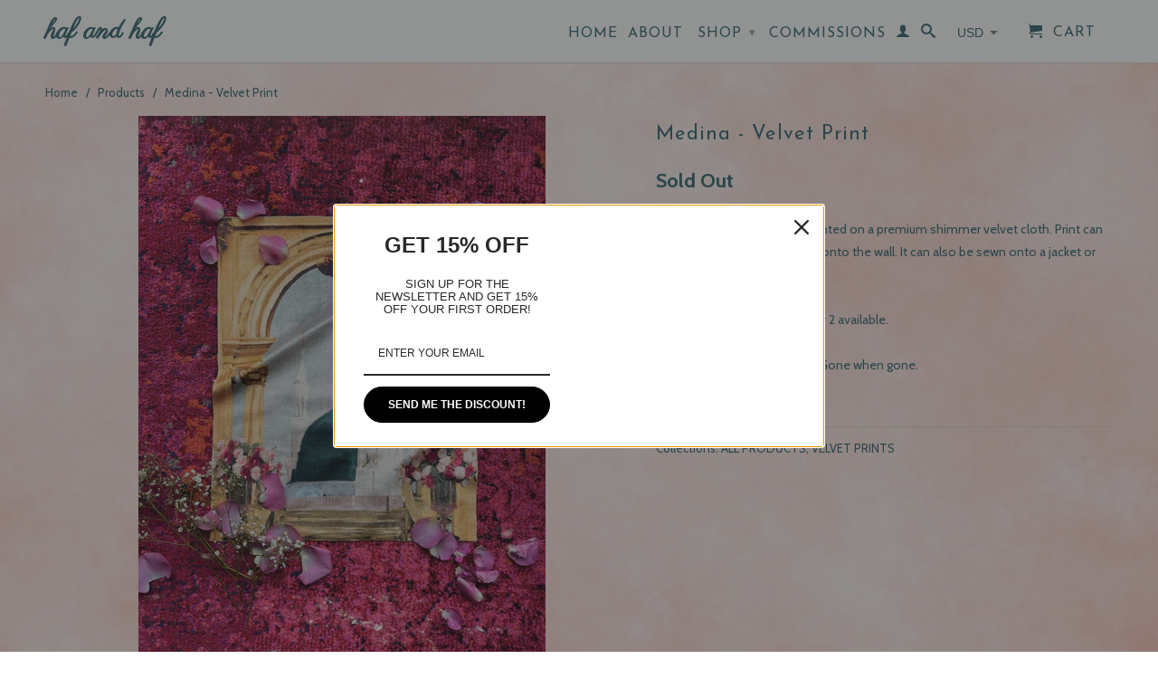

--- FILE ---
content_type: text/html; charset=utf-8
request_url: https://hafandhaf.com/products/medina-velvet-print
body_size: 16577
content:
<!DOCTYPE html>
<!--[if lt IE 7 ]><html class="ie ie6" lang="en"> <![endif]-->
<!--[if IE 7 ]><html class="ie ie7" lang="en"> <![endif]-->
<!--[if IE 8 ]><html class="ie ie8" lang="en"> <![endif]-->
<!--[if IE 9 ]><html class="ie ie9" lang="en"> <![endif]-->
<!--[if (gte IE 10)|!(IE)]><!--><html lang="en"> <!--<![endif]-->
  <head>
    <meta charset="utf-8">
    <meta http-equiv="cleartype" content="on">
    <meta name="robots" content="index,follow">
      
           
    <title>Medina - Velvet Print - Haf and Haf</title>
    
    
      <meta name="description" content="Velvet fabric print. Image is printed on a premium shimmer velvet cloth. Print can be framed or hung up straight onto the wall. It can also be sewn onto a jacket or sweater.Print is hand cut. 16x20 in. Only 2 available. Limited Quantity production. Gone when gone.  Frame not included." />
    

    <!-- Custom Fonts -->
    
      <link href="//fonts.googleapis.com/css?family=.|Parisienne:light,normal,bold|Josefin+Sans:light,normal,bold|Josefin+Sans:light,normal,bold|Cabin:light,normal,bold" rel="stylesheet" type="text/css" />
    

    

<meta name="author" content="Haf and Haf">
<meta property="og:url" content="https://hafandhaf.com/products/medina-velvet-print">
<meta property="og:site_name" content="Haf and Haf">


  <meta property="og:type" content="product">
  <meta property="og:title" content="Medina - Velvet Print">
  
    <meta property="og:image" content="http://hafandhaf.com/cdn/shop/products/21FF1A7D-4D2A-4AC5-8827-4DAB7C4E4EF6_grande.jpg?v=1680538995">
    <meta property="og:image:secure_url" content="https://hafandhaf.com/cdn/shop/products/21FF1A7D-4D2A-4AC5-8827-4DAB7C4E4EF6_grande.jpg?v=1680538995">
  
    <meta property="og:image" content="http://hafandhaf.com/cdn/shop/products/IMG_4419_grande.jpg?v=1680538995">
    <meta property="og:image:secure_url" content="https://hafandhaf.com/cdn/shop/products/IMG_4419_grande.jpg?v=1680538995">
  
    <meta property="og:image" content="http://hafandhaf.com/cdn/shop/products/IMG_2488_grande.jpg?v=1680538995">
    <meta property="og:image:secure_url" content="https://hafandhaf.com/cdn/shop/products/IMG_2488_grande.jpg?v=1680538995">
  
  <meta property="og:price:amount" content="100.00">
  <meta property="og:price:currency" content="USD">
  
    
  
    
  
    
    


  <meta property="og:description" content="Velvet fabric print. Image is printed on a premium shimmer velvet cloth. Print can be framed or hung up straight onto the wall. It can also be sewn onto a jacket or sweater.Print is hand cut. 16x20 in. Only 2 available. Limited Quantity production. Gone when gone.  Frame not included.">




  <meta name="twitter:site" content="@hafandhaf">

<meta name="twitter:card" content="summary">

  <meta name="twitter:title" content="Medina - Velvet Print">
  <meta name="twitter:description" content="Velvet fabric print. Image is printed on a premium shimmer velvet cloth. Print can be framed or hung up straight onto the wall. It can also be sewn onto a jacket or sweater.Print is hand cut. 16x20 in. Only 2 available. Limited Quantity production. Gone when gone. 
Frame not included.">
  <meta name="twitter:image" content="https://hafandhaf.com/cdn/shop/products/21FF1A7D-4D2A-4AC5-8827-4DAB7C4E4EF6_medium.jpg?v=1680538995">
  <meta name="twitter:image:width" content="240">
  <meta name="twitter:image:height" content="240">


    
    

    <!-- Mobile Specific Metas -->
    <meta name="HandheldFriendly" content="True">
    <meta name="MobileOptimized" content="320">
    <meta name="viewport" content="width=device-width,initial-scale=1">
    <meta name="theme-color" content="#ffffff">

    <!-- Stylesheets for Retina 3.2 -->
    <link href="//hafandhaf.com/cdn/shop/t/8/assets/styles.scss.css?v=83852752359189169001762924430" rel="stylesheet" type="text/css" media="all" />
    <!--[if lte IE 9]>
      <link href="//hafandhaf.com/cdn/shop/t/8/assets/ie.css?v=16370617434440559491662129456" rel="stylesheet" type="text/css" media="all" />
    <![endif]-->

    <link rel="shortcut icon" type="image/x-icon" href="//hafandhaf.com/cdn/shop/t/8/assets/favicon.png?v=101654423249372333241662129456">
    <link rel="canonical" href="https://hafandhaf.com/products/medina-velvet-print" />
    
    

    <script src="//hafandhaf.com/cdn/shop/t/8/assets/app.js?v=91054367964057817321662150858" type="text/javascript"></script>
    
    <script src="//hafandhaf.com/cdn/shopifycloud/storefront/assets/themes_support/option_selection-b017cd28.js" type="text/javascript"></script>        
    <script>window.performance && window.performance.mark && window.performance.mark('shopify.content_for_header.start');</script><meta name="facebook-domain-verification" content="9ifmx1w8rulizw3obog2ej6jbj9b98">
<meta id="shopify-digital-wallet" name="shopify-digital-wallet" content="/24534351946/digital_wallets/dialog">
<meta name="shopify-checkout-api-token" content="c954d71bea6d00d195055610e98ef622">
<meta id="in-context-paypal-metadata" data-shop-id="24534351946" data-venmo-supported="false" data-environment="production" data-locale="en_US" data-paypal-v4="true" data-currency="USD">
<link rel="alternate" type="application/json+oembed" href="https://hafandhaf.com/products/medina-velvet-print.oembed">
<script async="async" src="/checkouts/internal/preloads.js?locale=en-US"></script>
<link rel="preconnect" href="https://shop.app" crossorigin="anonymous">
<script async="async" src="https://shop.app/checkouts/internal/preloads.js?locale=en-US&shop_id=24534351946" crossorigin="anonymous"></script>
<script id="apple-pay-shop-capabilities" type="application/json">{"shopId":24534351946,"countryCode":"US","currencyCode":"USD","merchantCapabilities":["supports3DS"],"merchantId":"gid:\/\/shopify\/Shop\/24534351946","merchantName":"Haf and Haf","requiredBillingContactFields":["postalAddress","email","phone"],"requiredShippingContactFields":["postalAddress","email","phone"],"shippingType":"shipping","supportedNetworks":["visa","masterCard","amex","discover","elo","jcb"],"total":{"type":"pending","label":"Haf and Haf","amount":"1.00"},"shopifyPaymentsEnabled":true,"supportsSubscriptions":true}</script>
<script id="shopify-features" type="application/json">{"accessToken":"c954d71bea6d00d195055610e98ef622","betas":["rich-media-storefront-analytics"],"domain":"hafandhaf.com","predictiveSearch":true,"shopId":24534351946,"locale":"en"}</script>
<script>var Shopify = Shopify || {};
Shopify.shop = "haf-and-haf.myshopify.com";
Shopify.locale = "en";
Shopify.currency = {"active":"USD","rate":"1.0"};
Shopify.country = "US";
Shopify.theme = {"name":"Retina Sept 2022","id":135193428227,"schema_name":null,"schema_version":null,"theme_store_id":null,"role":"main"};
Shopify.theme.handle = "null";
Shopify.theme.style = {"id":null,"handle":null};
Shopify.cdnHost = "hafandhaf.com/cdn";
Shopify.routes = Shopify.routes || {};
Shopify.routes.root = "/";</script>
<script type="module">!function(o){(o.Shopify=o.Shopify||{}).modules=!0}(window);</script>
<script>!function(o){function n(){var o=[];function n(){o.push(Array.prototype.slice.apply(arguments))}return n.q=o,n}var t=o.Shopify=o.Shopify||{};t.loadFeatures=n(),t.autoloadFeatures=n()}(window);</script>
<script>
  window.ShopifyPay = window.ShopifyPay || {};
  window.ShopifyPay.apiHost = "shop.app\/pay";
  window.ShopifyPay.redirectState = null;
</script>
<script id="shop-js-analytics" type="application/json">{"pageType":"product"}</script>
<script defer="defer" async type="module" src="//hafandhaf.com/cdn/shopifycloud/shop-js/modules/v2/client.init-shop-cart-sync_COMZFrEa.en.esm.js"></script>
<script defer="defer" async type="module" src="//hafandhaf.com/cdn/shopifycloud/shop-js/modules/v2/chunk.common_CdXrxk3f.esm.js"></script>
<script type="module">
  await import("//hafandhaf.com/cdn/shopifycloud/shop-js/modules/v2/client.init-shop-cart-sync_COMZFrEa.en.esm.js");
await import("//hafandhaf.com/cdn/shopifycloud/shop-js/modules/v2/chunk.common_CdXrxk3f.esm.js");

  window.Shopify.SignInWithShop?.initShopCartSync?.({"fedCMEnabled":true,"windoidEnabled":true});

</script>
<script>
  window.Shopify = window.Shopify || {};
  if (!window.Shopify.featureAssets) window.Shopify.featureAssets = {};
  window.Shopify.featureAssets['shop-js'] = {"shop-cart-sync":["modules/v2/client.shop-cart-sync_CRSPkpKa.en.esm.js","modules/v2/chunk.common_CdXrxk3f.esm.js"],"init-fed-cm":["modules/v2/client.init-fed-cm_DO1JVZ96.en.esm.js","modules/v2/chunk.common_CdXrxk3f.esm.js"],"init-windoid":["modules/v2/client.init-windoid_hXardXh0.en.esm.js","modules/v2/chunk.common_CdXrxk3f.esm.js"],"init-shop-email-lookup-coordinator":["modules/v2/client.init-shop-email-lookup-coordinator_jpxQlUsx.en.esm.js","modules/v2/chunk.common_CdXrxk3f.esm.js"],"shop-toast-manager":["modules/v2/client.shop-toast-manager_C-K0q6-t.en.esm.js","modules/v2/chunk.common_CdXrxk3f.esm.js"],"shop-button":["modules/v2/client.shop-button_B6dBoDg5.en.esm.js","modules/v2/chunk.common_CdXrxk3f.esm.js"],"shop-login-button":["modules/v2/client.shop-login-button_BHRMsoBb.en.esm.js","modules/v2/chunk.common_CdXrxk3f.esm.js","modules/v2/chunk.modal_C89cmTvN.esm.js"],"shop-cash-offers":["modules/v2/client.shop-cash-offers_p6Pw3nax.en.esm.js","modules/v2/chunk.common_CdXrxk3f.esm.js","modules/v2/chunk.modal_C89cmTvN.esm.js"],"avatar":["modules/v2/client.avatar_BTnouDA3.en.esm.js"],"init-shop-cart-sync":["modules/v2/client.init-shop-cart-sync_COMZFrEa.en.esm.js","modules/v2/chunk.common_CdXrxk3f.esm.js"],"init-shop-for-new-customer-accounts":["modules/v2/client.init-shop-for-new-customer-accounts_BNQiNx4m.en.esm.js","modules/v2/client.shop-login-button_BHRMsoBb.en.esm.js","modules/v2/chunk.common_CdXrxk3f.esm.js","modules/v2/chunk.modal_C89cmTvN.esm.js"],"pay-button":["modules/v2/client.pay-button_CRuQ9trT.en.esm.js","modules/v2/chunk.common_CdXrxk3f.esm.js"],"init-customer-accounts-sign-up":["modules/v2/client.init-customer-accounts-sign-up_Q1yheB3t.en.esm.js","modules/v2/client.shop-login-button_BHRMsoBb.en.esm.js","modules/v2/chunk.common_CdXrxk3f.esm.js","modules/v2/chunk.modal_C89cmTvN.esm.js"],"checkout-modal":["modules/v2/client.checkout-modal_DtXVhFgQ.en.esm.js","modules/v2/chunk.common_CdXrxk3f.esm.js","modules/v2/chunk.modal_C89cmTvN.esm.js"],"init-customer-accounts":["modules/v2/client.init-customer-accounts_B5rMd0lj.en.esm.js","modules/v2/client.shop-login-button_BHRMsoBb.en.esm.js","modules/v2/chunk.common_CdXrxk3f.esm.js","modules/v2/chunk.modal_C89cmTvN.esm.js"],"lead-capture":["modules/v2/client.lead-capture_CmGCXBh3.en.esm.js","modules/v2/chunk.common_CdXrxk3f.esm.js","modules/v2/chunk.modal_C89cmTvN.esm.js"],"shop-follow-button":["modules/v2/client.shop-follow-button_CV5C02lv.en.esm.js","modules/v2/chunk.common_CdXrxk3f.esm.js","modules/v2/chunk.modal_C89cmTvN.esm.js"],"shop-login":["modules/v2/client.shop-login_Bz_Zm_XZ.en.esm.js","modules/v2/chunk.common_CdXrxk3f.esm.js","modules/v2/chunk.modal_C89cmTvN.esm.js"],"payment-terms":["modules/v2/client.payment-terms_D7XnU2ez.en.esm.js","modules/v2/chunk.common_CdXrxk3f.esm.js","modules/v2/chunk.modal_C89cmTvN.esm.js"]};
</script>
<script>(function() {
  var isLoaded = false;
  function asyncLoad() {
    if (isLoaded) return;
    isLoaded = true;
    var urls = ["https:\/\/formbuilder.hulkapps.com\/skeletopapp.js?shop=haf-and-haf.myshopify.com","\/\/cdn.shopify.com\/proxy\/879d064b6a40325c603caeb2d799e1ab663b70386696feda2f3ce27ea340104b\/static.cdn.printful.com\/static\/js\/external\/shopify-product-customizer.js?v=0.28\u0026shop=haf-and-haf.myshopify.com\u0026sp-cache-control=cHVibGljLCBtYXgtYWdlPTkwMA","https:\/\/omnisnippet1.com\/platforms\/shopify.js?source=scriptTag\u0026v=2025-05-15T12\u0026shop=haf-and-haf.myshopify.com"];
    for (var i = 0; i < urls.length; i++) {
      var s = document.createElement('script');
      s.type = 'text/javascript';
      s.async = true;
      s.src = urls[i];
      var x = document.getElementsByTagName('script')[0];
      x.parentNode.insertBefore(s, x);
    }
  };
  if(window.attachEvent) {
    window.attachEvent('onload', asyncLoad);
  } else {
    window.addEventListener('load', asyncLoad, false);
  }
})();</script>
<script id="__st">var __st={"a":24534351946,"offset":-18000,"reqid":"f0398f8e-fa8e-487d-bde3-24efc218cd73-1763012081","pageurl":"hafandhaf.com\/products\/medina-velvet-print","u":"8daba6b91228","p":"product","rtyp":"product","rid":6636684181694};</script>
<script>window.ShopifyPaypalV4VisibilityTracking = true;</script>
<script id="captcha-bootstrap">!function(){'use strict';const t='contact',e='account',n='new_comment',o=[[t,t],['blogs',n],['comments',n],[t,'customer']],c=[[e,'customer_login'],[e,'guest_login'],[e,'recover_customer_password'],[e,'create_customer']],r=t=>t.map((([t,e])=>`form[action*='/${t}']:not([data-nocaptcha='true']) input[name='form_type'][value='${e}']`)).join(','),a=t=>()=>t?[...document.querySelectorAll(t)].map((t=>t.form)):[];function s(){const t=[...o],e=r(t);return a(e)}const i='password',u='form_key',d=['recaptcha-v3-token','g-recaptcha-response','h-captcha-response',i],f=()=>{try{return window.sessionStorage}catch{return}},m='__shopify_v',_=t=>t.elements[u];function p(t,e,n=!1){try{const o=window.sessionStorage,c=JSON.parse(o.getItem(e)),{data:r}=function(t){const{data:e,action:n}=t;return t[m]||n?{data:e,action:n}:{data:t,action:n}}(c);for(const[e,n]of Object.entries(r))t.elements[e]&&(t.elements[e].value=n);n&&o.removeItem(e)}catch(o){console.error('form repopulation failed',{error:o})}}const l='form_type',E='cptcha';function T(t){t.dataset[E]=!0}const w=window,h=w.document,L='Shopify',v='ce_forms',y='captcha';let A=!1;((t,e)=>{const n=(g='f06e6c50-85a8-45c8-87d0-21a2b65856fe',I='https://cdn.shopify.com/shopifycloud/storefront-forms-hcaptcha/ce_storefront_forms_captcha_hcaptcha.v1.5.2.iife.js',D={infoText:'Protected by hCaptcha',privacyText:'Privacy',termsText:'Terms'},(t,e,n)=>{const o=w[L][v],c=o.bindForm;if(c)return c(t,g,e,D).then(n);var r;o.q.push([[t,g,e,D],n]),r=I,A||(h.body.append(Object.assign(h.createElement('script'),{id:'captcha-provider',async:!0,src:r})),A=!0)});var g,I,D;w[L]=w[L]||{},w[L][v]=w[L][v]||{},w[L][v].q=[],w[L][y]=w[L][y]||{},w[L][y].protect=function(t,e){n(t,void 0,e),T(t)},Object.freeze(w[L][y]),function(t,e,n,w,h,L){const[v,y,A,g]=function(t,e,n){const i=e?o:[],u=t?c:[],d=[...i,...u],f=r(d),m=r(i),_=r(d.filter((([t,e])=>n.includes(e))));return[a(f),a(m),a(_),s()]}(w,h,L),I=t=>{const e=t.target;return e instanceof HTMLFormElement?e:e&&e.form},D=t=>v().includes(t);t.addEventListener('submit',(t=>{const e=I(t);if(!e)return;const n=D(e)&&!e.dataset.hcaptchaBound&&!e.dataset.recaptchaBound,o=_(e),c=g().includes(e)&&(!o||!o.value);(n||c)&&t.preventDefault(),c&&!n&&(function(t){try{if(!f())return;!function(t){const e=f();if(!e)return;const n=_(t);if(!n)return;const o=n.value;o&&e.removeItem(o)}(t);const e=Array.from(Array(32),(()=>Math.random().toString(36)[2])).join('');!function(t,e){_(t)||t.append(Object.assign(document.createElement('input'),{type:'hidden',name:u})),t.elements[u].value=e}(t,e),function(t,e){const n=f();if(!n)return;const o=[...t.querySelectorAll(`input[type='${i}']`)].map((({name:t})=>t)),c=[...d,...o],r={};for(const[a,s]of new FormData(t).entries())c.includes(a)||(r[a]=s);n.setItem(e,JSON.stringify({[m]:1,action:t.action,data:r}))}(t,e)}catch(e){console.error('failed to persist form',e)}}(e),e.submit())}));const S=(t,e)=>{t&&!t.dataset[E]&&(n(t,e.some((e=>e===t))),T(t))};for(const o of['focusin','change'])t.addEventListener(o,(t=>{const e=I(t);D(e)&&S(e,y())}));const B=e.get('form_key'),M=e.get(l),P=B&&M;t.addEventListener('DOMContentLoaded',(()=>{const t=y();if(P)for(const e of t)e.elements[l].value===M&&p(e,B);[...new Set([...A(),...v().filter((t=>'true'===t.dataset.shopifyCaptcha))])].forEach((e=>S(e,t)))}))}(h,new URLSearchParams(w.location.search),n,t,e,['guest_login'])})(!0,!0)}();</script>
<script integrity="sha256-52AcMU7V7pcBOXWImdc/TAGTFKeNjmkeM1Pvks/DTgc=" data-source-attribution="shopify.loadfeatures" defer="defer" src="//hafandhaf.com/cdn/shopifycloud/storefront/assets/storefront/load_feature-81c60534.js" crossorigin="anonymous"></script>
<script crossorigin="anonymous" defer="defer" src="//hafandhaf.com/cdn/shopifycloud/storefront/assets/shopify_pay/storefront-65b4c6d7.js?v=20250812"></script>
<script data-source-attribution="shopify.dynamic_checkout.dynamic.init">var Shopify=Shopify||{};Shopify.PaymentButton=Shopify.PaymentButton||{isStorefrontPortableWallets:!0,init:function(){window.Shopify.PaymentButton.init=function(){};var t=document.createElement("script");t.src="https://hafandhaf.com/cdn/shopifycloud/portable-wallets/latest/portable-wallets.en.js",t.type="module",document.head.appendChild(t)}};
</script>
<script data-source-attribution="shopify.dynamic_checkout.buyer_consent">
  function portableWalletsHideBuyerConsent(e){var t=document.getElementById("shopify-buyer-consent"),n=document.getElementById("shopify-subscription-policy-button");t&&n&&(t.classList.add("hidden"),t.setAttribute("aria-hidden","true"),n.removeEventListener("click",e))}function portableWalletsShowBuyerConsent(e){var t=document.getElementById("shopify-buyer-consent"),n=document.getElementById("shopify-subscription-policy-button");t&&n&&(t.classList.remove("hidden"),t.removeAttribute("aria-hidden"),n.addEventListener("click",e))}window.Shopify?.PaymentButton&&(window.Shopify.PaymentButton.hideBuyerConsent=portableWalletsHideBuyerConsent,window.Shopify.PaymentButton.showBuyerConsent=portableWalletsShowBuyerConsent);
</script>
<script data-source-attribution="shopify.dynamic_checkout.cart.bootstrap">document.addEventListener("DOMContentLoaded",(function(){function t(){return document.querySelector("shopify-accelerated-checkout-cart, shopify-accelerated-checkout")}if(t())Shopify.PaymentButton.init();else{new MutationObserver((function(e,n){t()&&(Shopify.PaymentButton.init(),n.disconnect())})).observe(document.body,{childList:!0,subtree:!0})}}));
</script>
<link id="shopify-accelerated-checkout-styles" rel="stylesheet" media="screen" href="https://hafandhaf.com/cdn/shopifycloud/portable-wallets/latest/accelerated-checkout-backwards-compat.css" crossorigin="anonymous">
<style id="shopify-accelerated-checkout-cart">
        #shopify-buyer-consent {
  margin-top: 1em;
  display: inline-block;
  width: 100%;
}

#shopify-buyer-consent.hidden {
  display: none;
}

#shopify-subscription-policy-button {
  background: none;
  border: none;
  padding: 0;
  text-decoration: underline;
  font-size: inherit;
  cursor: pointer;
}

#shopify-subscription-policy-button::before {
  box-shadow: none;
}

      </style>

<script>window.performance && window.performance.mark && window.performance.mark('shopify.content_for_header.end');</script>
    <script async src="https://disablerightclick.upsell-apps.com/script_tag.js?shop=haf-and-haf.myshopify.com"></script>
<link href="https://monorail-edge.shopifysvc.com" rel="dns-prefetch">
<script>(function(){if ("sendBeacon" in navigator && "performance" in window) {try {var session_token_from_headers = performance.getEntriesByType('navigation')[0].serverTiming.find(x => x.name == '_s').description;} catch {var session_token_from_headers = undefined;}var session_cookie_matches = document.cookie.match(/_shopify_s=([^;]*)/);var session_token_from_cookie = session_cookie_matches && session_cookie_matches.length === 2 ? session_cookie_matches[1] : "";var session_token = session_token_from_headers || session_token_from_cookie || "";function handle_abandonment_event(e) {var entries = performance.getEntries().filter(function(entry) {return /monorail-edge.shopifysvc.com/.test(entry.name);});if (!window.abandonment_tracked && entries.length === 0) {window.abandonment_tracked = true;var currentMs = Date.now();var navigation_start = performance.timing.navigationStart;var payload = {shop_id: 24534351946,url: window.location.href,navigation_start,duration: currentMs - navigation_start,session_token,page_type: "product"};window.navigator.sendBeacon("https://monorail-edge.shopifysvc.com/v1/produce", JSON.stringify({schema_id: "online_store_buyer_site_abandonment/1.1",payload: payload,metadata: {event_created_at_ms: currentMs,event_sent_at_ms: currentMs}}));}}window.addEventListener('pagehide', handle_abandonment_event);}}());</script>
<script id="web-pixels-manager-setup">(function e(e,d,r,n,o){if(void 0===o&&(o={}),!Boolean(null===(a=null===(i=window.Shopify)||void 0===i?void 0:i.analytics)||void 0===a?void 0:a.replayQueue)){var i,a;window.Shopify=window.Shopify||{};var t=window.Shopify;t.analytics=t.analytics||{};var s=t.analytics;s.replayQueue=[],s.publish=function(e,d,r){return s.replayQueue.push([e,d,r]),!0};try{self.performance.mark("wpm:start")}catch(e){}var l=function(){var e={modern:/Edge?\/(1{2}[4-9]|1[2-9]\d|[2-9]\d{2}|\d{4,})\.\d+(\.\d+|)|Firefox\/(1{2}[4-9]|1[2-9]\d|[2-9]\d{2}|\d{4,})\.\d+(\.\d+|)|Chrom(ium|e)\/(9{2}|\d{3,})\.\d+(\.\d+|)|(Maci|X1{2}).+ Version\/(15\.\d+|(1[6-9]|[2-9]\d|\d{3,})\.\d+)([,.]\d+|)( \(\w+\)|)( Mobile\/\w+|) Safari\/|Chrome.+OPR\/(9{2}|\d{3,})\.\d+\.\d+|(CPU[ +]OS|iPhone[ +]OS|CPU[ +]iPhone|CPU IPhone OS|CPU iPad OS)[ +]+(15[._]\d+|(1[6-9]|[2-9]\d|\d{3,})[._]\d+)([._]\d+|)|Android:?[ /-](13[3-9]|1[4-9]\d|[2-9]\d{2}|\d{4,})(\.\d+|)(\.\d+|)|Android.+Firefox\/(13[5-9]|1[4-9]\d|[2-9]\d{2}|\d{4,})\.\d+(\.\d+|)|Android.+Chrom(ium|e)\/(13[3-9]|1[4-9]\d|[2-9]\d{2}|\d{4,})\.\d+(\.\d+|)|SamsungBrowser\/([2-9]\d|\d{3,})\.\d+/,legacy:/Edge?\/(1[6-9]|[2-9]\d|\d{3,})\.\d+(\.\d+|)|Firefox\/(5[4-9]|[6-9]\d|\d{3,})\.\d+(\.\d+|)|Chrom(ium|e)\/(5[1-9]|[6-9]\d|\d{3,})\.\d+(\.\d+|)([\d.]+$|.*Safari\/(?![\d.]+ Edge\/[\d.]+$))|(Maci|X1{2}).+ Version\/(10\.\d+|(1[1-9]|[2-9]\d|\d{3,})\.\d+)([,.]\d+|)( \(\w+\)|)( Mobile\/\w+|) Safari\/|Chrome.+OPR\/(3[89]|[4-9]\d|\d{3,})\.\d+\.\d+|(CPU[ +]OS|iPhone[ +]OS|CPU[ +]iPhone|CPU IPhone OS|CPU iPad OS)[ +]+(10[._]\d+|(1[1-9]|[2-9]\d|\d{3,})[._]\d+)([._]\d+|)|Android:?[ /-](13[3-9]|1[4-9]\d|[2-9]\d{2}|\d{4,})(\.\d+|)(\.\d+|)|Mobile Safari.+OPR\/([89]\d|\d{3,})\.\d+\.\d+|Android.+Firefox\/(13[5-9]|1[4-9]\d|[2-9]\d{2}|\d{4,})\.\d+(\.\d+|)|Android.+Chrom(ium|e)\/(13[3-9]|1[4-9]\d|[2-9]\d{2}|\d{4,})\.\d+(\.\d+|)|Android.+(UC? ?Browser|UCWEB|U3)[ /]?(15\.([5-9]|\d{2,})|(1[6-9]|[2-9]\d|\d{3,})\.\d+)\.\d+|SamsungBrowser\/(5\.\d+|([6-9]|\d{2,})\.\d+)|Android.+MQ{2}Browser\/(14(\.(9|\d{2,})|)|(1[5-9]|[2-9]\d|\d{3,})(\.\d+|))(\.\d+|)|K[Aa][Ii]OS\/(3\.\d+|([4-9]|\d{2,})\.\d+)(\.\d+|)/},d=e.modern,r=e.legacy,n=navigator.userAgent;return n.match(d)?"modern":n.match(r)?"legacy":"unknown"}(),u="modern"===l?"modern":"legacy",c=(null!=n?n:{modern:"",legacy:""})[u],f=function(e){return[e.baseUrl,"/wpm","/b",e.hashVersion,"modern"===e.buildTarget?"m":"l",".js"].join("")}({baseUrl:d,hashVersion:r,buildTarget:u}),m=function(e){var d=e.version,r=e.bundleTarget,n=e.surface,o=e.pageUrl,i=e.monorailEndpoint;return{emit:function(e){var a=e.status,t=e.errorMsg,s=(new Date).getTime(),l=JSON.stringify({metadata:{event_sent_at_ms:s},events:[{schema_id:"web_pixels_manager_load/3.1",payload:{version:d,bundle_target:r,page_url:o,status:a,surface:n,error_msg:t},metadata:{event_created_at_ms:s}}]});if(!i)return console&&console.warn&&console.warn("[Web Pixels Manager] No Monorail endpoint provided, skipping logging."),!1;try{return self.navigator.sendBeacon.bind(self.navigator)(i,l)}catch(e){}var u=new XMLHttpRequest;try{return u.open("POST",i,!0),u.setRequestHeader("Content-Type","text/plain"),u.send(l),!0}catch(e){return console&&console.warn&&console.warn("[Web Pixels Manager] Got an unhandled error while logging to Monorail."),!1}}}}({version:r,bundleTarget:l,surface:e.surface,pageUrl:self.location.href,monorailEndpoint:e.monorailEndpoint});try{o.browserTarget=l,function(e){var d=e.src,r=e.async,n=void 0===r||r,o=e.onload,i=e.onerror,a=e.sri,t=e.scriptDataAttributes,s=void 0===t?{}:t,l=document.createElement("script"),u=document.querySelector("head"),c=document.querySelector("body");if(l.async=n,l.src=d,a&&(l.integrity=a,l.crossOrigin="anonymous"),s)for(var f in s)if(Object.prototype.hasOwnProperty.call(s,f))try{l.dataset[f]=s[f]}catch(e){}if(o&&l.addEventListener("load",o),i&&l.addEventListener("error",i),u)u.appendChild(l);else{if(!c)throw new Error("Did not find a head or body element to append the script");c.appendChild(l)}}({src:f,async:!0,onload:function(){if(!function(){var e,d;return Boolean(null===(d=null===(e=window.Shopify)||void 0===e?void 0:e.analytics)||void 0===d?void 0:d.initialized)}()){var d=window.webPixelsManager.init(e)||void 0;if(d){var r=window.Shopify.analytics;r.replayQueue.forEach((function(e){var r=e[0],n=e[1],o=e[2];d.publishCustomEvent(r,n,o)})),r.replayQueue=[],r.publish=d.publishCustomEvent,r.visitor=d.visitor,r.initialized=!0}}},onerror:function(){return m.emit({status:"failed",errorMsg:"".concat(f," has failed to load")})},sri:function(e){var d=/^sha384-[A-Za-z0-9+/=]+$/;return"string"==typeof e&&d.test(e)}(c)?c:"",scriptDataAttributes:o}),m.emit({status:"loading"})}catch(e){m.emit({status:"failed",errorMsg:(null==e?void 0:e.message)||"Unknown error"})}}})({shopId: 24534351946,storefrontBaseUrl: "https://hafandhaf.com",extensionsBaseUrl: "https://extensions.shopifycdn.com/cdn/shopifycloud/web-pixels-manager",monorailEndpoint: "https://monorail-edge.shopifysvc.com/unstable/produce_batch",surface: "storefront-renderer",enabledBetaFlags: ["2dca8a86"],webPixelsConfigList: [{"id":"193298691","configuration":"{\"pixel_id\":\"1174768553381058\",\"pixel_type\":\"facebook_pixel\",\"metaapp_system_user_token\":\"-\"}","eventPayloadVersion":"v1","runtimeContext":"OPEN","scriptVersion":"ca16bc87fe92b6042fbaa3acc2fbdaa6","type":"APP","apiClientId":2329312,"privacyPurposes":["ANALYTICS","MARKETING","SALE_OF_DATA"],"dataSharingAdjustments":{"protectedCustomerApprovalScopes":["read_customer_address","read_customer_email","read_customer_name","read_customer_personal_data","read_customer_phone"]}},{"id":"141164803","configuration":"{\"apiURL\":\"https:\/\/api.omnisend.com\",\"appURL\":\"https:\/\/app.omnisend.com\",\"brandID\":\"5eace8b28a48f75f9daaf44c\",\"trackingURL\":\"https:\/\/wt.omnisendlink.com\"}","eventPayloadVersion":"v1","runtimeContext":"STRICT","scriptVersion":"aa9feb15e63a302383aa48b053211bbb","type":"APP","apiClientId":186001,"privacyPurposes":["ANALYTICS","MARKETING","SALE_OF_DATA"],"dataSharingAdjustments":{"protectedCustomerApprovalScopes":["read_customer_address","read_customer_email","read_customer_name","read_customer_personal_data","read_customer_phone"]}},{"id":"53117187","configuration":"{\"storeIdentity\":\"haf-and-haf.myshopify.com\",\"baseURL\":\"https:\\\/\\\/api.printful.com\\\/shopify-pixels\"}","eventPayloadVersion":"v1","runtimeContext":"STRICT","scriptVersion":"74f275712857ab41bea9d998dcb2f9da","type":"APP","apiClientId":156624,"privacyPurposes":["ANALYTICS","MARKETING","SALE_OF_DATA"],"dataSharingAdjustments":{"protectedCustomerApprovalScopes":["read_customer_address","read_customer_email","read_customer_name","read_customer_personal_data","read_customer_phone"]}},{"id":"62619907","eventPayloadVersion":"v1","runtimeContext":"LAX","scriptVersion":"1","type":"CUSTOM","privacyPurposes":["MARKETING"],"name":"Meta pixel (migrated)"},{"id":"69566723","eventPayloadVersion":"v1","runtimeContext":"LAX","scriptVersion":"1","type":"CUSTOM","privacyPurposes":["ANALYTICS"],"name":"Google Analytics tag (migrated)"},{"id":"shopify-app-pixel","configuration":"{}","eventPayloadVersion":"v1","runtimeContext":"STRICT","scriptVersion":"0450","apiClientId":"shopify-pixel","type":"APP","privacyPurposes":["ANALYTICS","MARKETING"]},{"id":"shopify-custom-pixel","eventPayloadVersion":"v1","runtimeContext":"LAX","scriptVersion":"0450","apiClientId":"shopify-pixel","type":"CUSTOM","privacyPurposes":["ANALYTICS","MARKETING"]}],isMerchantRequest: false,initData: {"shop":{"name":"Haf and Haf","paymentSettings":{"currencyCode":"USD"},"myshopifyDomain":"haf-and-haf.myshopify.com","countryCode":"US","storefrontUrl":"https:\/\/hafandhaf.com"},"customer":null,"cart":null,"checkout":null,"productVariants":[{"price":{"amount":100.0,"currencyCode":"USD"},"product":{"title":"Medina - Velvet Print","vendor":"Haf and Haf","id":"6636684181694","untranslatedTitle":"Medina - Velvet Print","url":"\/products\/medina-velvet-print","type":"Prints"},"id":"39575493214398","image":{"src":"\/\/hafandhaf.com\/cdn\/shop\/products\/21FF1A7D-4D2A-4AC5-8827-4DAB7C4E4EF6.jpg?v=1680538995"},"sku":"HAF13022","title":"Default Title","untranslatedTitle":"Default Title"}],"purchasingCompany":null},},"https://hafandhaf.com/cdn","ae1676cfwd2530674p4253c800m34e853cb",{"modern":"","legacy":""},{"shopId":"24534351946","storefrontBaseUrl":"https:\/\/hafandhaf.com","extensionBaseUrl":"https:\/\/extensions.shopifycdn.com\/cdn\/shopifycloud\/web-pixels-manager","surface":"storefront-renderer","enabledBetaFlags":"[\"2dca8a86\"]","isMerchantRequest":"false","hashVersion":"ae1676cfwd2530674p4253c800m34e853cb","publish":"custom","events":"[[\"page_viewed\",{}],[\"product_viewed\",{\"productVariant\":{\"price\":{\"amount\":100.0,\"currencyCode\":\"USD\"},\"product\":{\"title\":\"Medina - Velvet Print\",\"vendor\":\"Haf and Haf\",\"id\":\"6636684181694\",\"untranslatedTitle\":\"Medina - Velvet Print\",\"url\":\"\/products\/medina-velvet-print\",\"type\":\"Prints\"},\"id\":\"39575493214398\",\"image\":{\"src\":\"\/\/hafandhaf.com\/cdn\/shop\/products\/21FF1A7D-4D2A-4AC5-8827-4DAB7C4E4EF6.jpg?v=1680538995\"},\"sku\":\"HAF13022\",\"title\":\"Default Title\",\"untranslatedTitle\":\"Default Title\"}}]]"});</script><script>
  window.ShopifyAnalytics = window.ShopifyAnalytics || {};
  window.ShopifyAnalytics.meta = window.ShopifyAnalytics.meta || {};
  window.ShopifyAnalytics.meta.currency = 'USD';
  var meta = {"product":{"id":6636684181694,"gid":"gid:\/\/shopify\/Product\/6636684181694","vendor":"Haf and Haf","type":"Prints","variants":[{"id":39575493214398,"price":10000,"name":"Medina - Velvet Print","public_title":null,"sku":"HAF13022"}],"remote":false},"page":{"pageType":"product","resourceType":"product","resourceId":6636684181694}};
  for (var attr in meta) {
    window.ShopifyAnalytics.meta[attr] = meta[attr];
  }
</script>
<script class="analytics">
  (function () {
    var customDocumentWrite = function(content) {
      var jquery = null;

      if (window.jQuery) {
        jquery = window.jQuery;
      } else if (window.Checkout && window.Checkout.$) {
        jquery = window.Checkout.$;
      }

      if (jquery) {
        jquery('body').append(content);
      }
    };

    var hasLoggedConversion = function(token) {
      if (token) {
        return document.cookie.indexOf('loggedConversion=' + token) !== -1;
      }
      return false;
    }

    var setCookieIfConversion = function(token) {
      if (token) {
        var twoMonthsFromNow = new Date(Date.now());
        twoMonthsFromNow.setMonth(twoMonthsFromNow.getMonth() + 2);

        document.cookie = 'loggedConversion=' + token + '; expires=' + twoMonthsFromNow;
      }
    }

    var trekkie = window.ShopifyAnalytics.lib = window.trekkie = window.trekkie || [];
    if (trekkie.integrations) {
      return;
    }
    trekkie.methods = [
      'identify',
      'page',
      'ready',
      'track',
      'trackForm',
      'trackLink'
    ];
    trekkie.factory = function(method) {
      return function() {
        var args = Array.prototype.slice.call(arguments);
        args.unshift(method);
        trekkie.push(args);
        return trekkie;
      };
    };
    for (var i = 0; i < trekkie.methods.length; i++) {
      var key = trekkie.methods[i];
      trekkie[key] = trekkie.factory(key);
    }
    trekkie.load = function(config) {
      trekkie.config = config || {};
      trekkie.config.initialDocumentCookie = document.cookie;
      var first = document.getElementsByTagName('script')[0];
      var script = document.createElement('script');
      script.type = 'text/javascript';
      script.onerror = function(e) {
        var scriptFallback = document.createElement('script');
        scriptFallback.type = 'text/javascript';
        scriptFallback.onerror = function(error) {
                var Monorail = {
      produce: function produce(monorailDomain, schemaId, payload) {
        var currentMs = new Date().getTime();
        var event = {
          schema_id: schemaId,
          payload: payload,
          metadata: {
            event_created_at_ms: currentMs,
            event_sent_at_ms: currentMs
          }
        };
        return Monorail.sendRequest("https://" + monorailDomain + "/v1/produce", JSON.stringify(event));
      },
      sendRequest: function sendRequest(endpointUrl, payload) {
        // Try the sendBeacon API
        if (window && window.navigator && typeof window.navigator.sendBeacon === 'function' && typeof window.Blob === 'function' && !Monorail.isIos12()) {
          var blobData = new window.Blob([payload], {
            type: 'text/plain'
          });

          if (window.navigator.sendBeacon(endpointUrl, blobData)) {
            return true;
          } // sendBeacon was not successful

        } // XHR beacon

        var xhr = new XMLHttpRequest();

        try {
          xhr.open('POST', endpointUrl);
          xhr.setRequestHeader('Content-Type', 'text/plain');
          xhr.send(payload);
        } catch (e) {
          console.log(e);
        }

        return false;
      },
      isIos12: function isIos12() {
        return window.navigator.userAgent.lastIndexOf('iPhone; CPU iPhone OS 12_') !== -1 || window.navigator.userAgent.lastIndexOf('iPad; CPU OS 12_') !== -1;
      }
    };
    Monorail.produce('monorail-edge.shopifysvc.com',
      'trekkie_storefront_load_errors/1.1',
      {shop_id: 24534351946,
      theme_id: 135193428227,
      app_name: "storefront",
      context_url: window.location.href,
      source_url: "//hafandhaf.com/cdn/s/trekkie.storefront.308893168db1679b4a9f8a086857af995740364f.min.js"});

        };
        scriptFallback.async = true;
        scriptFallback.src = '//hafandhaf.com/cdn/s/trekkie.storefront.308893168db1679b4a9f8a086857af995740364f.min.js';
        first.parentNode.insertBefore(scriptFallback, first);
      };
      script.async = true;
      script.src = '//hafandhaf.com/cdn/s/trekkie.storefront.308893168db1679b4a9f8a086857af995740364f.min.js';
      first.parentNode.insertBefore(script, first);
    };
    trekkie.load(
      {"Trekkie":{"appName":"storefront","development":false,"defaultAttributes":{"shopId":24534351946,"isMerchantRequest":null,"themeId":135193428227,"themeCityHash":"18411102429498275315","contentLanguage":"en","currency":"USD","eventMetadataId":"757caea3-8ebf-4dfd-82a6-6c6f4c573f12"},"isServerSideCookieWritingEnabled":true,"monorailRegion":"shop_domain","enabledBetaFlags":["f0df213a"]},"Session Attribution":{},"S2S":{"facebookCapiEnabled":true,"source":"trekkie-storefront-renderer","apiClientId":580111}}
    );

    var loaded = false;
    trekkie.ready(function() {
      if (loaded) return;
      loaded = true;

      window.ShopifyAnalytics.lib = window.trekkie;

      var originalDocumentWrite = document.write;
      document.write = customDocumentWrite;
      try { window.ShopifyAnalytics.merchantGoogleAnalytics.call(this); } catch(error) {};
      document.write = originalDocumentWrite;

      window.ShopifyAnalytics.lib.page(null,{"pageType":"product","resourceType":"product","resourceId":6636684181694,"shopifyEmitted":true});

      var match = window.location.pathname.match(/checkouts\/(.+)\/(thank_you|post_purchase)/)
      var token = match? match[1]: undefined;
      if (!hasLoggedConversion(token)) {
        setCookieIfConversion(token);
        window.ShopifyAnalytics.lib.track("Viewed Product",{"currency":"USD","variantId":39575493214398,"productId":6636684181694,"productGid":"gid:\/\/shopify\/Product\/6636684181694","name":"Medina - Velvet Print","price":"100.00","sku":"HAF13022","brand":"Haf and Haf","variant":null,"category":"Prints","nonInteraction":true,"remote":false},undefined,undefined,{"shopifyEmitted":true});
      window.ShopifyAnalytics.lib.track("monorail:\/\/trekkie_storefront_viewed_product\/1.1",{"currency":"USD","variantId":39575493214398,"productId":6636684181694,"productGid":"gid:\/\/shopify\/Product\/6636684181694","name":"Medina - Velvet Print","price":"100.00","sku":"HAF13022","brand":"Haf and Haf","variant":null,"category":"Prints","nonInteraction":true,"remote":false,"referer":"https:\/\/hafandhaf.com\/products\/medina-velvet-print"});
      }
    });


        var eventsListenerScript = document.createElement('script');
        eventsListenerScript.async = true;
        eventsListenerScript.src = "//hafandhaf.com/cdn/shopifycloud/storefront/assets/shop_events_listener-3da45d37.js";
        document.getElementsByTagName('head')[0].appendChild(eventsListenerScript);

})();</script>
  <script>
  if (!window.ga || (window.ga && typeof window.ga !== 'function')) {
    window.ga = function ga() {
      (window.ga.q = window.ga.q || []).push(arguments);
      if (window.Shopify && window.Shopify.analytics && typeof window.Shopify.analytics.publish === 'function') {
        window.Shopify.analytics.publish("ga_stub_called", {}, {sendTo: "google_osp_migration"});
      }
      console.error("Shopify's Google Analytics stub called with:", Array.from(arguments), "\nSee https://help.shopify.com/manual/promoting-marketing/pixels/pixel-migration#google for more information.");
    };
    if (window.Shopify && window.Shopify.analytics && typeof window.Shopify.analytics.publish === 'function') {
      window.Shopify.analytics.publish("ga_stub_initialized", {}, {sendTo: "google_osp_migration"});
    }
  }
</script>
<script
  defer
  src="https://hafandhaf.com/cdn/shopifycloud/perf-kit/shopify-perf-kit-2.1.2.min.js"
  data-application="storefront-renderer"
  data-shop-id="24534351946"
  data-render-region="gcp-us-central1"
  data-page-type="product"
  data-theme-instance-id="135193428227"
  data-theme-name=""
  data-theme-version=""
  data-monorail-region="shop_domain"
  data-resource-timing-sampling-rate="10"
  data-shs="true"
  data-shs-beacon="true"
  data-shs-export-with-fetch="true"
  data-shs-logs-sample-rate="1"
></script>
</head>
  <body class="product">
    <div id="content_wrapper">
      <div id="header" class="mm-fixed-top">
        <a href="#nav" class="icon-menu"> <span>Menu</span></a>
        <a href="#cart" class="icon-cart right"> <span>Cart</span></a>
      </div>
      
      <div class="hidden">
        <div id="nav">
          <ul>
            
              
                <li ><a href="/">HOME</a></li>
              
            
              
                <li ><a href="/pages/about">ABOUT</a></li>
              
            
              
                <li ><span>SHOP</span>
                  <ul>
                    
                      
                        <li ><a href="/collections/new-arrivals">NEW ARRIVALS</a></li>
                      
                    
                      
                        <li ><a href="/collections/velvet-prints">VELVET PRINTS</a></li>
                      
                    
                      
                        <li ><a href="/collections/prints">PRINTS</a></li>
                      
                    
                      
                        <li ><a href="/collections/apparel">APPAREL</a></li>
                      
                    
                      
                        <li ><a href="/collections/sneakers">SNEAKERS</a></li>
                      
                    
                      
                        <li ><a href="/collections/mugs">MUGS</a></li>
                      
                    
                      
                        <li ><a href="/collections/stickers">STICKERS</a></li>
                      
                    
                      
                        <li ><a href="/collections/accessories">ACCESSORIES</a></li>
                      
                    
                      
                        <li ><a href="/collections/all">ALL PRODUCTS</a></li>
                      
                    
                  </ul>
                </li>
              
            
              
                <li ><a href="/pages/commissions">COMMISSIONS</a></li>
              
            
            
              
                <li>
                  <a href="/account/login" id="customer_login_link">My Account</a>
                </li>
              
            
          </ul>
        </div> 
          
        <form action="/checkout" method="post" id="cart">
          <ul data-money-format="${{amount}}" data-shop-currency="USD" data-shop-name="Haf and Haf">
            <li class="mm-subtitle"><a class="mm-subclose continue" href="#cart">Continue Shopping</a></li>

            
              <li class="mm-label empty_cart"><a href="/cart">Your Cart is Empty</a></li>
            
          </ul>
        </form>
      </div>

      <div class="header mm-fixed-top header_bar">
        

        <div class="container"> 
          <div class="four columns logo">
            <a href="https://hafandhaf.com" title="Haf and Haf">
              
                Haf and Haf
              
            </a>
          </div>

          <div class="twelve columns nav mobile_hidden">
            <ul class="menu">
              
                
                  <li><a href="/" class="top-link ">HOME</a></li>
                
              
                
                  <li><a href="/pages/about" class="top-link ">ABOUT</a></li>
                
              
                

                  
                  
                  
                  

                  <li><a href="/collections/all" class="sub-menu  ">SHOP                     
                    <span class="arrow">▾</span></a> 
                    <div class="dropdown ">
                      <ul>
                        
                        
                        
                          
                          <li><a href="/collections/new-arrivals">NEW ARRIVALS</a></li>
                          

                          
                        
                          
                          <li><a href="/collections/velvet-prints">VELVET PRINTS</a></li>
                          

                          
                        
                          
                          <li><a href="/collections/prints">PRINTS</a></li>
                          

                          
                        
                          
                          <li><a href="/collections/apparel">APPAREL</a></li>
                          

                          
                        
                          
                          <li><a href="/collections/sneakers">SNEAKERS</a></li>
                          

                          
                        
                          
                          <li><a href="/collections/mugs">MUGS</a></li>
                          

                          
                        
                          
                          <li><a href="/collections/stickers">STICKERS</a></li>
                          

                          
                        
                          
                          <li><a href="/collections/accessories">ACCESSORIES</a></li>
                          

                          
                        
                          
                          <li><a href="/collections/all">ALL PRODUCTS</a></li>
                          

                          
                        
                      </ul>
                    </div>
                  </li>
                
              
                
                  <li><a href="/pages/commissions" class="top-link ">COMMISSIONS</a></li>
                
              
            
              
              
                <li>
                  <a href="/account" title="My Account " class="icon-user"></a>
                </li>
              
              
                <li>
                  <a href="/search" title="Search" class="icon-search" id="search-toggle"></a>
                </li>
              
              
                <li>
                  <select id="currencies" class="currencies" name="currencies">
  
  
  <option value="USD" selected="selected">USD</option>
  
    
  
    
    <option value="CAD">CAD</option>
    
  
    
    <option value="INR">INR</option>
    
  
    
    <option value="GBP">GBP</option>
    
  
    
    <option value="AUD">AUD</option>
    
  
    
    <option value="EUR">EUR</option>
    
  
    
    <option value="JPY">JPY</option>
    
  
</select>
                </li>
              
              <li>
                <a href="#cart" class="icon-cart cart-button"> <span>Cart</span></a>
              </li>
            </ul>
          </div>
        </div>
      </div>


      
        <div class="container main content"> 
      

      

      
        <div class="sixteen columns">
  <div class="clearfix breadcrumb">
    <div class="right mobile_hidden">
      

      
    </div>

    
      <div class="breadcrumb_text" itemscope itemtype="http://schema.org/BreadcrumbList">
        <span itemprop="itemListElement" itemscope itemtype="http://schema.org/ListItem"><a href="https://hafandhaf.com" title="Haf and Haf" itemprop="item"><span itemprop="name">Home</span></a></span> 
        &nbsp; / &nbsp;
        <span itemprop="itemListElement" itemscope itemtype="http://schema.org/ListItem">
          
            <a href="/collections/all" title="Products" itemprop="item"><span itemprop="name">Products</span></a>     
          
        </span>
        &nbsp; / &nbsp;
        Medina - Velvet Print
      </div>
    
  </div>
</div>


  <div class="sixteen columns">
    <div class="product-6636684181694">


	<div class="section product_section clearfix" itemscope itemtype="http://schema.org/Product">
	  
  	              
       <div class="nine columns alpha">
         

<div class="flexslider product_gallery product_slider" id="product-6636684181694-gallery">
  <ul class="slides">
    
      <li data-thumb="//hafandhaf.com/cdn/shop/products/21FF1A7D-4D2A-4AC5-8827-4DAB7C4E4EF6_grande.jpg?v=1680538995" data-title="Medina - Velvet Print">
        
          <a href="//hafandhaf.com/cdn/shop/products/21FF1A7D-4D2A-4AC5-8827-4DAB7C4E4EF6.jpg?v=1680538995" class="fancybox" rel="group" data-fancybox-group="6636684181694" title="Medina - Velvet Print">
            <img src="//hafandhaf.com/cdn/shop/t/8/assets/loader.gif?v=38408244440897529091662129456" data-src="//hafandhaf.com/cdn/shop/products/21FF1A7D-4D2A-4AC5-8827-4DAB7C4E4EF6_grande.jpg?v=1680538995" data-src-retina="//hafandhaf.com/cdn/shop/products/21FF1A7D-4D2A-4AC5-8827-4DAB7C4E4EF6_1024x1024.jpg?v=1680538995" alt="Medina - Velvet Print" data-index="0" data-image-id="40460414124291" data-cloudzoom="zoomImage: '//hafandhaf.com/cdn/shop/products/21FF1A7D-4D2A-4AC5-8827-4DAB7C4E4EF6.jpg?v=1680538995', tintColor: '#ffffff', zoomPosition: 'inside', zoomOffsetX: 0, touchStartDelay: 250" class="cloudzoom featured_image" />
          </a>
        
      </li>
    
      <li data-thumb="//hafandhaf.com/cdn/shop/products/IMG_4419_grande.jpg?v=1680538995" data-title="Medina - Velvet Print">
        
          <a href="//hafandhaf.com/cdn/shop/products/IMG_4419.jpg?v=1680538995" class="fancybox" rel="group" data-fancybox-group="6636684181694" title="Medina - Velvet Print">
            <img src="//hafandhaf.com/cdn/shop/t/8/assets/loader.gif?v=38408244440897529091662129456" data-src="//hafandhaf.com/cdn/shop/products/IMG_4419_grande.jpg?v=1680538995" data-src-retina="//hafandhaf.com/cdn/shop/products/IMG_4419_1024x1024.jpg?v=1680538995" alt="Medina - Velvet Print" data-index="1" data-image-id="36709194268931" data-cloudzoom="zoomImage: '//hafandhaf.com/cdn/shop/products/IMG_4419.jpg?v=1680538995', tintColor: '#ffffff', zoomPosition: 'inside', zoomOffsetX: 0, touchStartDelay: 250" class="cloudzoom " />
          </a>
        
      </li>
    
      <li data-thumb="//hafandhaf.com/cdn/shop/products/IMG_2488_grande.jpg?v=1680538995" data-title="Medina - Velvet Print">
        
          <a href="//hafandhaf.com/cdn/shop/products/IMG_2488.jpg?v=1680538995" class="fancybox" rel="group" data-fancybox-group="6636684181694" title="Medina - Velvet Print">
            <img src="//hafandhaf.com/cdn/shop/t/8/assets/loader.gif?v=38408244440897529091662129456" data-src="//hafandhaf.com/cdn/shop/products/IMG_2488_grande.jpg?v=1680538995" data-src-retina="//hafandhaf.com/cdn/shop/products/IMG_2488_1024x1024.jpg?v=1680538995" alt="Medina - Velvet Print" data-index="2" data-image-id="28364254576830" data-cloudzoom="zoomImage: '//hafandhaf.com/cdn/shop/products/IMG_2488.jpg?v=1680538995', tintColor: '#ffffff', zoomPosition: 'inside', zoomOffsetX: 0, touchStartDelay: 250" class="cloudzoom " />
          </a>
        
      </li>
    
  </ul>
</div>
        </div>
     

     <div class="seven columns omega">
       
      
      
       <h1 class="product_name" itemprop="name">Medina - Velvet Print</h1>
       

      

      
        <p class="modal_price" itemprop="offers" itemscope itemtype="http://schema.org/Offer">
          <meta itemprop="priceCurrency" content="USD" />
          <meta itemprop="seller" content="Haf and Haf" />
          <meta itemprop="availability" content="out_of_stock" />
          <meta itemprop="itemCondition" content="New" />

          <span class="sold_out">Sold Out</span>
          <span itemprop="price" content="100.00" class="">
            <span class="current_price hidden">              
               
                $100.00 
              
            </span>
          </span>
          <span class="was_price">
          
          </span>
        </p>
        
        
      

      
        
         <div class="description" itemprop="description">
           <p><span>Velvet fabric print. Image is printed on a premium shimmer velvet cloth. Print can be framed or hung up straight onto the wall. It can also be sewn onto a jacket or sweater.</span><br><br><span>Print is hand cut. 16x20 in. Only 2 available. </span><br><br><span>Limited Quantity production. Gone when gone. </span></p>
<p><span mce-data-marked="1" data-mce-fragment="1"><strong>Frame not included.</strong></span></p>
         </div>
       
      

      
        
        

      

      
       <hr />
      
     
       <div class="meta">
         
           <p>
             <span class="label">Collections:</span> 
             <span>
              
                <a href="/collections/frontpage" title="ALL PRODUCTS">ALL PRODUCTS</a>, 
              
                <a href="/collections/velvet-prints" title="VELVET PRINTS">VELVET PRINTS</a> 
              
            </span>
          </p>
         
       
         
       
        
       </div>

        




     
    </div>
    
    
  </div>

  
  </div>

  
    

    

    
      
    
      
        <br class="clear" />
        <br class="clear" />
        <h4 class="title center">Related Items</h4>

        
        
        
        







<div itemtype="http://schema.org/ItemList" class="products">
  
    
      

        
  <div class="one-third column alpha thumbnail even" itemprop="itemListElement" itemscope itemtype="http://schema.org/Product">


  
  

  <a href="/products/anaaar-velvet-print-sweatshirt" itemprop="url">
    <div class="relative product_image">
      <img src="//hafandhaf.com/cdn/shop/t/8/assets/loader.gif?v=38408244440897529091662129456" data-src="//hafandhaf.com/cdn/shop/files/714C68B7-D3D4-4E07-8F2A-3357FD54AF7C_large.jpg?v=1762230203" data-src-retina="//hafandhaf.com/cdn/shop/files/714C68B7-D3D4-4E07-8F2A-3357FD54AF7C_grande.jpg?v=1762230203" alt="Anaaar Velvet Print Sweatshirt" />

      
        <span data-fancybox-href="#product-9160570339587" class="quick_shop action_button" data-gallery="product-9160570339587-gallery">
          + Quick Shop
        </span>
      
    </div>

    <div class="info">            
      <span class="title" itemprop="name">Anaaar Velvet Print Sweatshirt</span>
      

      
        <span class="price " itemprop="offers" itemscope itemtype="http://schema.org/Offer">
          <meta itemprop="price" content="165.00" />
          <meta itemprop="priceCurrency" content="USD" />
          <meta itemprop="seller" content="Haf and Haf" />
          <meta itemprop="availability" content="in_stock" />
          <meta itemprop="itemCondition" content="New" />
                  
          
            
             
              <span>$165.00</span>
            
          
          
        </span>
      
    </div>
    

    
    
    
  </a>
  
  

  
    
    
  

</div>


  <div id="product-9160570339587" class="modal product-9160570339587">
    <div class="container section" style="width: inherit">
      
      <div class="eight columns" style="padding-left: 15px">
        

<div class="flexslider product_gallery " id="product-9160570339587-gallery">
  <ul class="slides">
    
      <li data-thumb="//hafandhaf.com/cdn/shop/files/714C68B7-D3D4-4E07-8F2A-3357FD54AF7C_grande.jpg?v=1762230203" data-title="Anaaar Velvet Print Sweatshirt">
        
          <a href="//hafandhaf.com/cdn/shop/files/714C68B7-D3D4-4E07-8F2A-3357FD54AF7C.jpg?v=1762230203" class="fancybox" rel="group" data-fancybox-group="9160570339587" title="Anaaar Velvet Print Sweatshirt">
            <img src="//hafandhaf.com/cdn/shop/t/8/assets/loader.gif?v=38408244440897529091662129456" data-src="//hafandhaf.com/cdn/shop/files/714C68B7-D3D4-4E07-8F2A-3357FD54AF7C_grande.jpg?v=1762230203" data-src-retina="//hafandhaf.com/cdn/shop/files/714C68B7-D3D4-4E07-8F2A-3357FD54AF7C_1024x1024.jpg?v=1762230203" alt="Anaaar Velvet Print Sweatshirt" data-index="0" data-image-id="49052444459267" data-cloudzoom="zoomImage: '//hafandhaf.com/cdn/shop/files/714C68B7-D3D4-4E07-8F2A-3357FD54AF7C.jpg?v=1762230203', tintColor: '#ffffff', zoomPosition: 'inside', zoomOffsetX: 0, touchStartDelay: 250" class="cloudzoom featured_image" />
          </a>
        
      </li>
    
      <li data-thumb="//hafandhaf.com/cdn/shop/files/50EA0715-DCEE-4B6C-8119-CBFA9B8B2943_grande.jpg?v=1762230212" data-title="Anaaar Velvet Print Sweatshirt">
        
          <a href="//hafandhaf.com/cdn/shop/files/50EA0715-DCEE-4B6C-8119-CBFA9B8B2943.jpg?v=1762230212" class="fancybox" rel="group" data-fancybox-group="9160570339587" title="Anaaar Velvet Print Sweatshirt">
            <img src="//hafandhaf.com/cdn/shop/t/8/assets/loader.gif?v=38408244440897529091662129456" data-src="//hafandhaf.com/cdn/shop/files/50EA0715-DCEE-4B6C-8119-CBFA9B8B2943_grande.jpg?v=1762230212" data-src-retina="//hafandhaf.com/cdn/shop/files/50EA0715-DCEE-4B6C-8119-CBFA9B8B2943_1024x1024.jpg?v=1762230212" alt="Anaaar Velvet Print Sweatshirt" data-index="1" data-image-id="49052444819715" data-cloudzoom="zoomImage: '//hafandhaf.com/cdn/shop/files/50EA0715-DCEE-4B6C-8119-CBFA9B8B2943.jpg?v=1762230212', tintColor: '#ffffff', zoomPosition: 'inside', zoomOffsetX: 0, touchStartDelay: 250" class="cloudzoom " />
          </a>
        
      </li>
    
  </ul>
</div>
      </div>
      
      <div class="six columns">
        <h3>Anaaar Velvet Print Sweatshirt</h3>
        

        
          <p class="modal_price">
            <span class="sold_out"></span>
            <span class="current_price ">
              
                 
                  $165.00 
                
              
            </span>
            <span class="was_price">
              
            </span>
          </p>
        
          
         

        
          
            <p> </p>
<p>This exclusive handcrafted sweatshirt features a distinctive velvet print technique applied by hand. Sized Medium and designed with a unisex fit, it's a singular creation that won't be replicated. Preserve its artisanal quality through gentle hand washing and air drying exclusively.</p>
<p><span></span>Size: Medium ONLY</p>
<p>ONLY ONE MADE</p>
          
          <p>
            <a href="/products/anaaar-velvet-print-sweatshirt" class="view_product_info" title="Anaaar Velvet Print Sweatshirt">View full product details &raquo;</a>
          </p>
          <hr />
        
        
        
          
  
    <a href="#size-chart" class="lightbox size_chart">Size Guide</a>
  

  <form action="/cart/add" method="post" class="clearfix product_form" data-money-format="${{amount}}" data-shop-currency="USD" id="product-form-9160570339587">
    
    
    
    
      <input type="hidden" name="id" value="47393731248387" />
    

    

    
    <div class="purchase clearfix ">
      

      
      <button type="submit" name="add" class="action_button add_to_cart" data-label="Add to Cart"><span class="text">Add to Cart</span></button>
    </div>  
  </form>

  

        

        
      </div>
    </div>
  
<!-- **BEGIN** Hextom USB Integration // Collection Include - DO NOT MODIFY -->
    <!-- "snippets/hextom_usb_coll.liquid" was not rendered, the associated app was uninstalled -->
    <!-- **END** Hextom USB Integration // Collection Include - DO NOT MODIFY -->
</div>


        
              
        
          
    
  
    
      

        
  <div class="one-third column  thumbnail odd" itemprop="itemListElement" itemscope itemtype="http://schema.org/Product">


  
  

  <a href="/products/lahore-velvet-print-sweatshirt-xxl" itemprop="url">
    <div class="relative product_image">
      <img src="//hafandhaf.com/cdn/shop/t/8/assets/loader.gif?v=38408244440897529091662129456" data-src="//hafandhaf.com/cdn/shop/files/IMG_2786_large.jpg?v=1762230095" data-src-retina="//hafandhaf.com/cdn/shop/files/IMG_2786_grande.jpg?v=1762230095" alt="Lahore Velvet Print Sweatshirt XXL" />

      
        <span data-fancybox-href="#product-9160568537347" class="quick_shop action_button" data-gallery="product-9160568537347-gallery">
          + Quick Shop
        </span>
      
    </div>

    <div class="info">            
      <span class="title" itemprop="name">Lahore Velvet Print Sweatshirt XXL</span>
      

      
        <span class="price " itemprop="offers" itemscope itemtype="http://schema.org/Offer">
          <meta itemprop="price" content="165.00" />
          <meta itemprop="priceCurrency" content="USD" />
          <meta itemprop="seller" content="Haf and Haf" />
          <meta itemprop="availability" content="out_of_stock" />
          <meta itemprop="itemCondition" content="New" />
                  
          
            <span class="sold_out">Sold Out</span>
          
          
        </span>
      
    </div>
    

    
    
    
  </a>
  
  

  
    
    
  

</div>


  <div id="product-9160568537347" class="modal product-9160568537347">
    <div class="container section" style="width: inherit">
      
      <div class="eight columns" style="padding-left: 15px">
        

<div class="flexslider product_gallery " id="product-9160568537347-gallery">
  <ul class="slides">
    
      <li data-thumb="//hafandhaf.com/cdn/shop/files/IMG_2786_grande.jpg?v=1762230095" data-title="Lahore Velvet Print Sweatshirt XXL">
        
          <a href="//hafandhaf.com/cdn/shop/files/IMG_2786.jpg?v=1762230095" class="fancybox" rel="group" data-fancybox-group="9160568537347" title="Lahore Velvet Print Sweatshirt XXL">
            <img src="//hafandhaf.com/cdn/shop/t/8/assets/loader.gif?v=38408244440897529091662129456" data-src="//hafandhaf.com/cdn/shop/files/IMG_2786_grande.jpg?v=1762230095" data-src-retina="//hafandhaf.com/cdn/shop/files/IMG_2786_1024x1024.jpg?v=1762230095" alt="Lahore Velvet Print Sweatshirt XXL" data-index="0" data-image-id="49052439871747" data-cloudzoom="zoomImage: '//hafandhaf.com/cdn/shop/files/IMG_2786.jpg?v=1762230095', tintColor: '#ffffff', zoomPosition: 'inside', zoomOffsetX: 0, touchStartDelay: 250" class="cloudzoom featured_image" />
          </a>
        
      </li>
    
  </ul>
</div>
      </div>
      
      <div class="six columns">
        <h3>Lahore Velvet Print Sweatshirt XXL</h3>
        

        
          <p class="modal_price">
            <span class="sold_out">Sold Out</span>
            <span class="current_price ">
              
            </span>
            <span class="was_price">
              
            </span>
          </p>
        
          
         

        
          
            <p> </p>
<p>This exclusive handcrafted sweatshirt features a distinctive velvet print technique applied by hand. Sized XXL and designed with a unisex fit, it's a singular creation that won't be replicated. Preserve its artisanal quality through gentle hand washing and air drying exclusively.</p>
<p><span></span>Size: XXL (2XL) ONLY</p>
<p>ONLY ONE MADE</p>
          
          <p>
            <a href="/products/lahore-velvet-print-sweatshirt-xxl" class="view_product_info" title="Lahore Velvet Print Sweatshirt XXL">View full product details &raquo;</a>
          </p>
          <hr />
        
        
        
          
        

        
      </div>
    </div>
  
<!-- **BEGIN** Hextom USB Integration // Collection Include - DO NOT MODIFY -->
    <!-- "snippets/hextom_usb_coll.liquid" was not rendered, the associated app was uninstalled -->
    <!-- **END** Hextom USB Integration // Collection Include - DO NOT MODIFY -->
</div>


        
              
        
          
    
  
    
      

        
  <div class="one-third column omega thumbnail even" itemprop="itemListElement" itemscope itemtype="http://schema.org/Product">


  
  

  <a href="/products/chai-party-velvet-sweatshirt" itemprop="url">
    <div class="relative product_image">
      <img src="//hafandhaf.com/cdn/shop/t/8/assets/loader.gif?v=38408244440897529091662129456" data-src="//hafandhaf.com/cdn/shop/files/894FEED9-03EA-4F2C-95E2-B0626BBF46E7_large.jpg?v=1762228551" data-src-retina="//hafandhaf.com/cdn/shop/files/894FEED9-03EA-4F2C-95E2-B0626BBF46E7_grande.jpg?v=1762228551" alt="Chai Party Velvet Sweatshirt" />

      
        <span data-fancybox-href="#product-9160557625603" class="quick_shop action_button" data-gallery="product-9160557625603-gallery">
          + Quick Shop
        </span>
      
    </div>

    <div class="info">            
      <span class="title" itemprop="name">Chai Party Velvet Sweatshirt</span>
      

      
        <span class="price " itemprop="offers" itemscope itemtype="http://schema.org/Offer">
          <meta itemprop="price" content="165.00" />
          <meta itemprop="priceCurrency" content="USD" />
          <meta itemprop="seller" content="Haf and Haf" />
          <meta itemprop="availability" content="out_of_stock" />
          <meta itemprop="itemCondition" content="New" />
                  
          
            <span class="sold_out">Sold Out</span>
          
          
        </span>
      
    </div>
    

    
    
    
  </a>
  
  

  
    
    
  

</div>


  <div id="product-9160557625603" class="modal product-9160557625603">
    <div class="container section" style="width: inherit">
      
      <div class="eight columns" style="padding-left: 15px">
        

<div class="flexslider product_gallery " id="product-9160557625603-gallery">
  <ul class="slides">
    
      <li data-thumb="//hafandhaf.com/cdn/shop/files/894FEED9-03EA-4F2C-95E2-B0626BBF46E7_grande.jpg?v=1762228551" data-title="Chai Party Velvet Sweatshirt">
        
          <a href="//hafandhaf.com/cdn/shop/files/894FEED9-03EA-4F2C-95E2-B0626BBF46E7.jpg?v=1762228551" class="fancybox" rel="group" data-fancybox-group="9160557625603" title="Chai Party Velvet Sweatshirt">
            <img src="//hafandhaf.com/cdn/shop/t/8/assets/loader.gif?v=38408244440897529091662129456" data-src="//hafandhaf.com/cdn/shop/files/894FEED9-03EA-4F2C-95E2-B0626BBF46E7_grande.jpg?v=1762228551" data-src-retina="//hafandhaf.com/cdn/shop/files/894FEED9-03EA-4F2C-95E2-B0626BBF46E7_1024x1024.jpg?v=1762228551" alt="Chai Party Velvet Sweatshirt" data-index="0" data-image-id="49052375449859" data-cloudzoom="zoomImage: '//hafandhaf.com/cdn/shop/files/894FEED9-03EA-4F2C-95E2-B0626BBF46E7.jpg?v=1762228551', tintColor: '#ffffff', zoomPosition: 'inside', zoomOffsetX: 0, touchStartDelay: 250" class="cloudzoom featured_image" />
          </a>
        
      </li>
    
  </ul>
</div>
      </div>
      
      <div class="six columns">
        <h3>Chai Party Velvet Sweatshirt</h3>
        

        
          <p class="modal_price">
            <span class="sold_out">Sold Out</span>
            <span class="current_price ">
              
            </span>
            <span class="was_price">
              
            </span>
          </p>
        
          
         

        
          
            <p> </p>
<p>This exclusive handcrafted sweatshirt features a distinctive velvet print technique applied by hand. Sized MEDIUM and designed with a unisex fit, it's a singular creation that won't be replicated. Preserve its artisanal quality through gentle hand washing and air drying exclusively.</p>
<p><span></span>Size: MEDIUM ONLY</p>
<p>ONLY ONE MADE</p>
          
          <p>
            <a href="/products/chai-party-velvet-sweatshirt" class="view_product_info" title="Chai Party Velvet Sweatshirt">View full product details &raquo;</a>
          </p>
          <hr />
        
        
        
          
        

        
      </div>
    </div>
  
<!-- **BEGIN** Hextom USB Integration // Collection Include - DO NOT MODIFY -->
    <!-- "snippets/hextom_usb_coll.liquid" was not rendered, the associated app was uninstalled -->
    <!-- **END** Hextom USB Integration // Collection Include - DO NOT MODIFY -->
</div>


        
          
    <br class="clear product_clear" />
    
        
          
    
  
    
      
        
          
    
  

<!-- **BEGIN** Hextom USB Integration // Collection Include - DO NOT MODIFY -->
    <!-- "snippets/hextom_usb_coll.liquid" was not rendered, the associated app was uninstalled -->
    <!-- **END** Hextom USB Integration // Collection Include - DO NOT MODIFY -->
</div>
      
    
  
</div>
      

      </div>
      <div class="sub-footer">
        <div class="container">

          <div class="four columns">
            
              <h6 class="title">MAIN MENU</h6>
              <ul class="footer_menu">
                
                  <li><a href="/" title="HOME">HOME</a></li>
                
                  <li><a href="/pages/about" title="ABOUT">ABOUT</a></li>
                
                  <li><a href="/collections/all" title="SHOP">SHOP</a></li>
                
                  <li><a href="/pages/commissions" title="COMMISSIONS">COMMISSIONS</a></li>
                
              </ul>
            
          </div>

          <div class="four columns">
            
              <h6 class="title">OTHER LINKS</h6>
              <ul class="footer_menu">
                
                  <li><a href="/pages/shop-policy" title="SHOP POLICY">SHOP POLICY</a></li>
                
                  <li><a href="/pages/size-guide" title="SIZE GUIDE">SIZE GUIDE</a></li>
                
                  <li><a href="/search" title="SEARCH">SEARCH</a></li>
                
                  <li><a href="/pages/contact-us" title="CONTACT US">CONTACT US</a></li>
                
                  <li><a href="/pages/ccpa-opt-out" title="Do not sell my personal information">Do not sell my personal information</a></li>
                
              </ul>
            
          </div>

          <div class="four columns">
            

            
          </div>

          <div class="four columns">
            <h6 class="title">News &amp; Updates</h6>
            <p>Sign up to get the latest on sales, new releases and more …</p>
            <div class="newsletter ">
  <p class="message"></p>
      
    <form method="post" action="/contact#contact_form" id="contact_form" accept-charset="UTF-8" class="contact-form"><input type="hidden" name="form_type" value="customer" /><input type="hidden" name="utf8" value="✓" />
       
     
       <input type="hidden" name="contact[tags]" value="prospect,newsletter"/>
       <input type="hidden" name="contact[first_name]" value="Newsletter" />
       <input type="hidden" name="contact[last_name]" value="Subscriber" />
       
       <input type="email" class="contact_email" name="contact[email]" required pattern="[^@]+@[^@]+\.[a-zA-Z]{2,6}" placeholder="Enter your email address..." />
       <input type='submit' class="action_button sign_up" value="Sign Up" />
     </form>
  
</div>
          </div>

          <div class="sixteen columns mobile_only">
            <p class="mobile_only">
              
                <label for="currencies">Pick a currency: </label>
                <select id="currencies" class="currencies" name="currencies">
  
  
  <option value="USD" selected="selected">USD</option>
  
    
  
    
    <option value="CAD">CAD</option>
    
  
    
    <option value="INR">INR</option>
    
  
    
    <option value="GBP">GBP</option>
    
  
    
    <option value="AUD">AUD</option>
    
  
    
    <option value="EUR">EUR</option>
    
  
    
    <option value="JPY">JPY</option>
    
  
</select>
              
            </p>
          </div>
        </div>
      </div> 
    
      <div class="footer">
        <div class="container">
          <div class="sixteen columns">
            <p class="credits">
              &copy; 2025 <a href="/" title="">Haf and Haf</a>.
              All rights reserved.
              
              <a target="_blank" rel="nofollow" href="https://www.shopify.com?utm_campaign=poweredby&amp;utm_medium=shopify&amp;utm_source=onlinestore"> </a>
            </p>
            
              <div class="payment_methods">
                
                  <img src="//hafandhaf.com/cdn/shopifycloud/storefront/assets/payment_icons/american_express-1efdc6a3.svg" alt="American express" />
                
                  <img src="//hafandhaf.com/cdn/shopifycloud/storefront/assets/payment_icons/apple_pay-1721ebad.svg" alt="Apple pay" />
                
                  <img src="//hafandhaf.com/cdn/shopifycloud/storefront/assets/payment_icons/bancontact-13d5ac60.svg" alt="Bancontact" />
                
                  <img src="//hafandhaf.com/cdn/shopifycloud/storefront/assets/payment_icons/diners_club-678e3046.svg" alt="Diners club" />
                
                  <img src="//hafandhaf.com/cdn/shopifycloud/storefront/assets/payment_icons/discover-59880595.svg" alt="Discover" />
                
                  <img src="//hafandhaf.com/cdn/shopifycloud/storefront/assets/payment_icons/google_pay-34c30515.svg" alt="Google pay" />
                
                  <img src="//hafandhaf.com/cdn/shopifycloud/storefront/assets/payment_icons/ideal-506610f2.svg" alt="Ideal" />
                
                  <img src="//hafandhaf.com/cdn/shopifycloud/storefront/assets/payment_icons/master-54b5a7ce.svg" alt="Master" />
                
                  <img src="//hafandhaf.com/cdn/shopifycloud/storefront/assets/payment_icons/paypal-a7c68b85.svg" alt="Paypal" />
                
                  <img src="//hafandhaf.com/cdn/shopifycloud/storefront/assets/payment_icons/shopify_pay-925ab76d.svg" alt="Shopify pay" />
                
                  <img src="//hafandhaf.com/cdn/shopifycloud/storefront/assets/payment_icons/visa-65d650f7.svg" alt="Visa" />
                
              </div>
            
        </div>
      </div>

      <div id="search">
        <div class="container">
          <div class="ten columns offset-by-three center">
            <div class="right search-close">
                X
            </div>
            <form action="/search">
              
                <input type="hidden" name="type" value="product" />
              
              <span class="icon-search search-submit"></span>
              <input type="text" name="q" placeholder="Search Haf and Haf..." value="" autocapitalize="off" autocomplete="off" autocorrect="off" />
            </form>
          </div>
        </div>
      </div>
    </div>
    
      <div id="size-chart">
        <h5 class="center">SIZE GUIDE</h5>
        <h2 style="text-align: left;"><strong><span style="color: #ff2a00;">i talk to God about you - HOODIES</span></strong></h2>
<div style="text-align: left;"><img src="https://cdn.shopify.com/s/files/1/0245/3435/1946/files/GFXGrove_IND4000_480x480.jpg?v=1651764020" style="float: none;"></div>
<h2 style="text-align: left;"><strong><span style="color: #ff2a00;"></span></strong></h2>
<h2 style="text-align: left;"><strong><span style="color: #ff2a00;">T-SHIRTS</span></strong></h2>
<div style="text-align: left;"><span>All our t-shirt designs are printed on Bella Canvas 3001 t-shirts. These are 100% cotton t-shirts. They feel soft and light and have just the right amount of stretch. They're comfortable and the unisex cut is flattering for both men and women. Below is the size chart for our all our unisex tees. </span></div>
<div style="text-align: left;"><img src="https://cdn.shopify.com/s/files/1/0245/3435/1946/files/3001_size_chart_480x480.jpg?v=1564501381" style="float: none;"></div>
<div style="text-align: left;"> </div>
<h2 style="text-align: left;"><strong><span style="color: #ff2a00;">LONG SLEEVE TEES</span></strong></h2>
<div style="text-align: left;">All our long sleeve tees are printed on Gildan 2400. These shirts have ribbed cuffs and a traditional fit. The fabric is 100% cotton and these shirts are pre-shrunk. Below is the size chart for our long sleeve tees.</div>
<div style="text-align: left;"><img src="https://cdn.shopify.com/s/files/1/0245/3435/1946/files/2400_size_chart_480x480.jpg?v=1564501395" style="float: none;"></div>
<div style="text-align: left;"></div>
<h2 style="text-align: left;"><strong><span style="color: #ff2a00;">SWEATSHIRTS</span></strong></h2>
<div style="text-align: left;"><span style="color: #000000;">All our sweatshirt designs are printed on Gildan 18000 sweatshirts. These sweatshirts are very comfortable and have a traditional fit. The fabric is 50% cotton and 50% polyester. Below is the size chart for our sweatshirts.</span></div>
<div style="text-align: left;"><span style="color: #000000;"><img src="https://cdn.shopify.com/s/files/1/0245/3435/1946/files/18000_Size_chart_480x480.jpg?v=1564500520" style="float: none;"></span></div>
<div style="text-align: left;"><span style="color: #000000;"> </span></div>
<div style="text-align: left;"></div>
<h2 style="text-align: left;"><strong><span style="color: #ff2a00;">HOODIES</span></strong></h2>
<p><span style="color: #000000;">All our hoodies are printed on Gildan 18500 hooded sweatshirts. These hoodies are soft, smooth, and have a traditional fit to them. The fabric is 50% cotton and 50% polyester. They are not pre-shrunk, so you can expect slight shrinkage after washing. Below is the size chart for our hoodies.</span></p>
<div style="text-align: left;"><img src="https://cdn.shopify.com/s/files/1/0245/3435/1946/files/18500_size_chart_480x480.jpg?v=1564500758" style="float: none;"></div>
<div><span style="color: #000000;"></span></div>
<div><span style="color: #000000;"></span></div>
      </div>
        
    


    

<script src="/services/javascripts/currencies.js" type="text/javascript"></script>
<script src="//hafandhaf.com/cdn/shop/t/8/assets/jquery.currencies.min.js?v=165048700939037185011662129456" type="text/javascript"></script>

<script>


  Currency.format = 'money_with_currency_format';


var shopCurrency = 'USD';

/* Sometimes merchants change their shop currency, let's tell our JavaScript file */
Currency.money_with_currency_format[shopCurrency] = "${{amount}} USD";
Currency.money_format[shopCurrency] = "${{amount}}";
  
/* Default currency */
var defaultCurrency = 'USD' || shopCurrency;
  
/* Cookie currency */
var cookieCurrency = Currency.cookie.read();

/* Fix for customer account pages */
jQuery('span.money span.money').each(function() {
  jQuery(this).parents('span.money').removeClass('money');
});

/* Saving the current price */
jQuery('span.money').each(function() {
  jQuery(this).attr('data-currency-USD', jQuery(this).html());
});

// If there's no cookie.
if (cookieCurrency == null) {
  if (shopCurrency !== defaultCurrency) {
    Currency.convertAll(shopCurrency, defaultCurrency);
  }
  else {
    Currency.currentCurrency = defaultCurrency;
  }
}
// If the cookie value does not correspond to any value in the currency dropdown.
else if (jQuery('[name=currencies]').size() && jQuery('[name=currencies] option[value=' + cookieCurrency + ']').size() === 0) {
  Currency.currentCurrency = shopCurrency;
  Currency.cookie.write(shopCurrency);
}
else if (cookieCurrency === shopCurrency) {
  Currency.currentCurrency = shopCurrency;
}
else {
  Currency.convertAll(shopCurrency, cookieCurrency);
}

jQuery('[name=currencies]').val(Currency.currentCurrency).change(function() {
  var newCurrency = jQuery(this).val();
  Currency.convertAll(Currency.currentCurrency, newCurrency);
  jQuery('.selected-currency').text(Currency.currentCurrency);
});

var original_selectCallback = window.selectCallback;
var selectCallback = function(variant, selector) {
  original_selectCallback(variant, selector);
  Currency.convertAll(shopCurrency, jQuery('[name=currencies]').val());
  jQuery('.selected-currency').text(Currency.currentCurrency);
};

jQuery('.selected-currency').text(Currency.currentCurrency);

</script>


    
    </div>
  
<!-- **BEGIN** Hextom USB Integration // Main Include - DO NOT MODIFY -->
    <!-- "snippets/hextom_usb_main.liquid" was not rendered, the associated app was uninstalled -->
    <!-- **END** Hextom USB Integration // Main Include - DO NOT MODIFY -->






<!-- PF EDT START -->
<script type='text/javascript'>var pfEdt = 0;</script>
<!-- PF EDT END -->
</body>
</html>

--- FILE ---
content_type: text/javascript; charset=utf-8
request_url: https://disablerightclick.upsell-apps.com/script_tag.js?shop=haf-and-haf.myshopify.com
body_size: 988
content:
if (!window.__menulock_initialized) {
  window.__menulock_initialized = true;


  const isMobile = window.navigator.userAgent.match(/mobi/i);
  if (!isMobile) {

      // If you've disabled everything we can safely blacklist all events.
      document.addEventListener("contextmenu", function(event) {
        var notInput = (event.target || event.srcElement).tagName.toLowerCase() !== "input" && (event.target || event.srcElement).tagName.toLowerCase() !== "textarea";
        if (notInput) {
          event.preventDefault();
        }
      });

    // disable_right_click_text
        document.addEventListener("contextmenu", function(event) {
          var notInput = (event.target || event.srcElement).tagName.toLowerCase() !== "input" && (event.target || event.srcElement).tagName.toLowerCase() !== "textarea";
          if (notInput && (event.target || event.srcElement).innerText) {
            event.preventDefault();
          }
        });

        const textProtectionStyle = document.createElement("style");
        textProtectionStyle.type = "text/css";
        textProtectionStyle.innerHTML = 'body {' +
            '-webkit-touch-callout: none;' +
            '-webkit-user-select: none;' +
            '-khtml-user-select: none;' +
            '-moz-user-select: none;' +
            '-ms-user-select: none;' +
            'user-select: none;' +
          '}' +
          /* Fix for https://girlgone.boutique/ */
          '.powr-countdown-timer iframe {' +
            'pointer-events: none;' +
          '}';
        document.head.appendChild(textProtectionStyle);

    // disable_right_click_img
        document.addEventListener("mousedown", function(event) {
          if ((event.target || event.srcElement).tagName.toLowerCase() === "img") {
            // Middle-click to open in new tab
            if (event.which == 2) {
              event.preventDefault();
            }
          }
        });
        document.addEventListener("contextmenu", function(event) {
          if ((event.target || event.srcElement).tagName.toLowerCase() === "img") {
            event.preventDefault();
          }
        });
        // Drag and drop <img> elements
        const imageDragStyle = document.createElement("style");
        imageDragStyle.type = "text/css";
        imageDragStyle.innerHTML = 'img {' +
            '-webkit-user-drag: none;' +
            'user-drag: none;' +
          '}';
        document.head.appendChild(imageDragStyle);
        const disableDragAndDrop = function(){
          document.body.setAttribute("ondragstart", "return false;");
          document.body.setAttribute("ondrop", "return false;");
        };
        if (document.readyState === "complete" || document.readyState === "interactive") {
          disableDragAndDrop();
        } else {
          document.addEventListener("DOMContentLoaded", disableDragAndDrop);
        }

    // disable_right_click_bg_img
        document.addEventListener("contextmenu", function(event) {
          if ((event.target || event.srcElement).style.backgroundImage) {
            event.preventDefault();
          }
        });

    // disable_cut_copy
        document.addEventListener("copy", function(event) {
          if (
            (event.target || event.srcElement).tagName.toLowerCase() !== "input" &&
            (event.target || event.srcElement).tagName.toLowerCase() !== "textarea"
          ) {
            event.preventDefault();
          }
        });

        document.addEventListener("cut", function(event) {
          if (
            (event.target || event.srcElement).tagName.toLowerCase() != "input" &&
            (event.target || event.srcElement).tagName.toLowerCase() != "textarea"
          ) {
            event.preventDefault();
          }
        });
  } else {
    // disable_select_mobile
        const bodySelectStyle = document.createElement("style");
        bodySelectStyle.type = "text/css";
        bodySelectStyle.innerHTML = 'body {' +
            '-webkit-touch-callout: none;' +
            '-webkit-user-select: none;' +
            '-khtml-user-select: none;' +
            '-moz-user-select: none;' +
            '-ms-user-select: none;' +
            'user-select: none;' +
          '}';
        document.head.appendChild(bodySelectStyle);

    // disable_image_select_mobile
        const imageSelectStyle = document.createElement("style");
        imageSelectStyle.type = "text/css";
        imageSelectStyle.innerHTML = 'img {' +
            '-webkit-touch-callout: none;' +
            '-webkit-user-select: none;' +
            '-khtml-user-select: none;' +
            '-moz-user-select: none;' +
            '-ms-user-select: none;' +
            'user-select: none;' +
            'pointer-events: none;' +
          '}' +
          /* In the case: <a href=''><img /></a>, pointer-events: none will
          break links. E.g. carousel on https://andwelldressed.com/ */
          'a > img {' +
            'pointer-events: auto;' +
          '}' +
          /* Specific fix for FlexSlider: http://flexslider.woothemes.com/thumbnail-controlnav.html
          Used on e.g. https://www.uniquekidz.shop/collections/nicu-boy-sleepers/products/itty-bitty-baby-classic-hooded-cuddler-blue
          and attaches click events directly on the image. This requires pointer
          events to work. */
          '.flex-control-thumbs li > img {' +
            'pointer-events: auto;' +
          '}' +
          /* Specific fix for ryviu, to make product review thumbnails
          tappable on mobile. Used on e.g. https://everimports.com/products/fone-sem-fio-ultra-led */
          'ryviu-widget li > img {' +
            'pointer-events: auto;' +
          '}';
        document.head.appendChild(imageSelectStyle);

        document.addEventListener("contextmenu", function(event) {
          if ((event.target || event.srcElement).tagName.toLowerCase() === "img") {
            event.preventDefault();
          }
        });
  }
}
